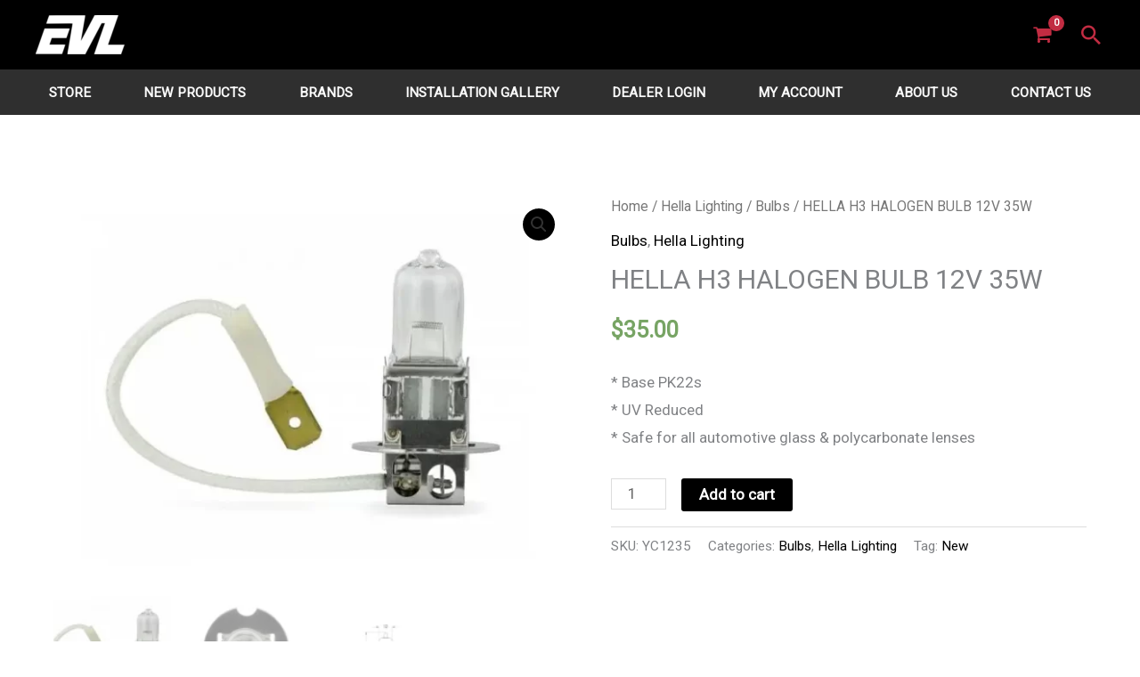

--- FILE ---
content_type: text/css
request_url: https://evl.co.nz/wp-content/themes/astra-child/assets/css/main.css?ver=6.9
body_size: 7946
content:
ul.product-categories li.cat-item {
  font-size: 14px !important;
  margin-bottom: 0px; }
  ul.product-categories li.cat-item .count {
    display: none; }

.bapf_body {
  font-size: 14px !important; }

#ast-desktop-header .ast-header-search .astra-search-icon {
  font-size: 30px;
  color: #c12c42; }

body.home li.product-category {
  background: #fff; }

.site-primary-footer-wrap .footer-widget-area {
  color: #d9d9d9 !important; }
  .site-primary-footer-wrap .footer-widget-area a {
    color: #d9d9d9 !important; }
  .site-primary-footer-wrap .footer-widget-area .widget-title {
    color: #c12c42 !important; }

.footer-bar-navigation, .ast-footer-copyright {
  font-size: 13px;
  color: #f9f9f9 !important; }
  .footer-bar-navigation a, .ast-footer-copyright a {
    color: #f9f9f9 !important; }

li.product.type-product {
  background: #fff;
  padding: 20px !important;
  border: 1px solid #f5f3f3; }

.tag-cloud-link {
  background: #e2e2e2; }

a.tag-link-48 {
  display: none !important; }

.price {
  color: #77a464 !important; }

.woocommerce-product-details__short-description {
  margin-top: 20px;
  margin-bottom: 30px; }
  .woocommerce-product-details__short-description p {
    margin-bottom: 0px !important; }

body.single-product #content .ast-container {
  background: #fff; }
  body.single-product #primary {
    padding: 20px; }

.widget-title, .wpfFilterWrapper .wfpTitle {
  font-size: 1.625rem !important;
  font-weight: 500 !important;
  line-height: 1.5em !important;
  display: block !important;
  font-family: 'Roboto', sans-serif; }

.wpfFilterWrapper .wfpTitle, .bapf_head {
  margin-bottom: 15px !important; }

button.bapf_button {
  float: left !important;
  margin-right: 5px !important;
  padding: 5px 20px !important;
  background: #000 !important;
  font-size: 14px !important;
  text-transform: none !important; }

.wpfFilterButton.wpfButton, .wpfClearButton.wpfButton {
  padding: 10px 5px !important;
  min-height: 0px !important;
  border-radius: 4px !important;
  font-size: 14px !important;
  text-transform: none !important;
  width: 30% !important; }

.site-below-footer-wrap[data-section="section-below-footer-builder"] {
  min-height: 50px; }

body.home .woocommerce ul.products li.product .woocommerce-loop-category__title {
  position: relative;
  transition: none;
  text-align: center;
  left: 0px;
  right: 0px;
  padding: 0px; }

.astra-shop-thumbnail-wrap {
  background: #fff;
  min-width: 225px;
  min-height: 225px;
  line-height: 225px;
  overflow: hidden;
  width: 100%;
  height: auto;
  margin-bottom: 20px; }
  .astra-shop-thumbnail-wrap a {
    max-height: 225px;
    overflow: hidden; }
  .astra-shop-thumbnail-wrap a > img {
    display: inline !important; }

.site-below-footer-wrap[data-section="section-below-footer-builder"] .ast-builder-grid-row {
  min-height: auto !important; }

li.product-slider-item {
  width: 100%;
  max-width: 25%; }

.ast-menu-cart-outline .ast-cart-menu-wrap .count, .ast-menu-cart-outline .ast-addon-cart-wrap {
  border-width: 0px !important; }

.ast-builder-menu-1, .main-navigation.ast-inline-flex {
  width: 100% !important; }

.header-main-layout-1 .ast-main-header-bar-alignment {
  margin-left: 0px !important;
  width: 100% !important; }

#ast-hf-menu-1 {
  display: flex !important;
  width: 100% !important;
  flex-direction: row !important;
  justify-content: space-between !important; }

#home-page {
  background: #f8f8f8;
  overflow: hidden; }
  #home-page #banner {
    position: relative;
    min-height: 40vh;
    max-height: 40vh;
    overflow: hidden;
    display: flex;
    width: 100%;
    flex-direction: column;
    align-items: center;
    justify-content: center; }
  #home-page #banner .banner-logo {
    position: relative;
    z-index: 2; }
  #home-page #banner .banner-video {
    position: absolute;
    top: -80%;
    left: 0px;
    z-index: 1; }
    #home-page #banner .banner-video video {
      width: 100vw;
      height: 100%;
      object-fit: cover;
      filter: brightness(0.5); }

#brands-list {
  background: #fff;
  padding: 5% 0px 40px 0px; }
  #brands-list .br_widget_brand_element_slider {
    width: calc(1.5% - 6px) !important; }

#featured-products, #latest-products {
  width: 100%;
  max-width: 1440px;
  margin: 0 auto;
  padding: 0px 40px; }
  #featured-products .heading, #latest-products .heading {
    text-align: center;
    padding-top: 80px;
    text-transform: uppercase;
    padding-bottom: 20px;
    font-size: 40px; }
  #featured-products .product-img, #latest-products .product-img {
    min-height: 350px;
    display: flex;
    flex-direction: column;
    justify-content: center;
    align-items: center; }
  #featured-products .featured-wrap h3, #latest-products .featured-wrap h3 {
    min-height: 70px; }
  #featured-products li.product, #latest-products li.product {
    margin: 0px 5px; }

#browse-categories {
  background: #fff;
  margin-top: 100px; }
  #browse-categories .browse-wrap {
    width: 100%;
    max-width: 1440px;
    margin: 0 auto;
    padding: 40px 20px; }
  #browse-categories .heading {
    text-align: center;
    padding-top: 40px;
    text-transform: uppercase;
    padding-bottom: 20px;
    font-size: 40px; }
  #browse-categories li.product-category a {
    width: 100% !important; }
  #browse-categories li.product-category img {
    width: 70% !important;
    margin: 0 auto;
    object-fit: contain; }
  #browse-categories ul.products li.product .woocommerce-loop-category__title {
    position: relative;
    transition: none;
    text-align: center;
    left: 0px;
    right: 0px;
    padding: 0px; }

.product-slider .slick-prev:before, .product-slider .slick-next:before {
  background-image: none !important;
  font-family: 'Font Awesome 5 Pro';
  font-size: 45px;
  font-weight: 100 !important;
  color: #000; }
  .product-slider .slick-prev:before {
    content: "\f104"; }
  .product-slider .slick-next:before {
    content: "\f105"; }
  .product-slider .slick-prev {
    left: -30px; }
  .product-slider .slick-next {
    right: -30px; }

li.product-slider-item {
  max-width: 95%; }

body.page-id-11188 article.page {
  background: #fff !important;
  padding: 0px !important; }
  body.page-id-11188 h1.entry-title {
    text-align: center;
    text-transform: uppercase;
    padding-bottom: 80px;
    font-size: 40px; }
  body.page-id-11188 .berocket_letter_block_berocket_alphabet_brand_widget--1 .br_brand_letter_block.horizontal {
    width: 100% !important;
    float: none !important;
    display: grid;
    grid-template-columns: repeat(4, 1fr);
    grid-column-gap: 40px;
    grid-row-gap: 40px; }
  body.page-id-11188 .brand_info {
    width: 100%;
    height: 100%;
    text-align: center;
    padding: 20px;
    border: 1px solid #eee; }
  body.page-id-11188 .brand_info a {
    display: flex;
    flex-direction: column;
    align-items: center;
    justify-content: space-between;
    height: 100%; }
  body.page-id-11188 .brand_info img {
    height: 100% !important; }
  body.page-id-11188 .brand_info .br_brand_name {
    padding-top: 40px;
    color: #151515;
    text-transform: uppercase;
    font-size: 14px; }

@media (max-width: 767.98px) {
  body.page-id-11188 .berocket_letter_block_berocket_alphabet_brand_widget--1 .br_brand_letter_block.horizontal {
    grid-template-columns: repeat(2, 1fr) !important;
    grid-column-gap: 20px !important;
    grid-row-gap: 20px !important; } }

@media (max-width: 1100px) {
  #banner {
    background: #000; }

  .banner-video {
    display: none; } }

@media (max-width: 767.98px) {
  .woocommerce.tablet-columns-3 ul.products li.product, .woocommerce-page.tablet-columns-3 ul.products li.product, .woocommerce div.product .related.products ul.products li.product {
    width: calc(48% - 14px); }

  .astra-shop-thumbnail-wrap a {
    max-height: 250px; }

  #brands-list .br_widget_brand_element_slider {
    width: calc(3% - 6px) !important; } }

@media (max-width: 575.98px) {
  .woocommerce.tablet-columns-3 ul.products li.product, .woocommerce-page.tablet-columns-3 ul.products li.product, .woocommerce div.product .related.products ul.products li.product {
    width: calc(98% - 14px); }

  #brands-list {
    display: none; } }


--- FILE ---
content_type: text/javascript
request_url: https://evl.co.nz/wp-content/themes/astra-child/assets/js/main.js?ver=6.9
body_size: 490
content:
jQuery(document).ready(function($) {
	if($('.product-slider').length) {
			$('.product-slider').slick({
				dots: false,
				arrows: true,
				infinite: false,
				slidesToShow: 4,
				slidesToScroll: 2,
				adaptiveHeight: false,
				autoplay: true,
				autoplaySpeed: 4000,
				responsive: [
				    {
				      breakpoint: 990,
				      settings: {
				        slidesToShow: 3,
				        slidesToScroll: 3,
				        infinite: true,
				        dots: true
				      }
				    },
				    {
				      breakpoint: 768,
				      settings: {
				        slidesToShow: 2,
				        slidesToScroll: 2
				      }
				  },
				  {
					breakpoint: 575,
					settings: {
					  slidesToShow: 1,
					  slidesToScroll: 1
					}
				  }
				  ]
			});
		}
});
